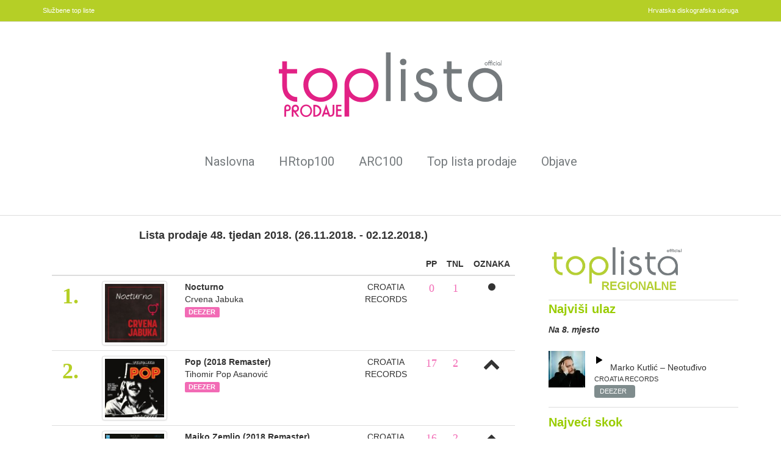

--- FILE ---
content_type: text/html; charset=UTF-8
request_url: https://www.top-lista.hr/www/lista-prodaje-domace-48-tjedan-2018/
body_size: 11929
content:
<!DOCTYPE html>
<!--[if IE 6]>
<html id="ie6"  xmlns="http://www.w3.org/1999/xhtml" prefix="" lang="hr">
<![endif]-->
<!--[if IE 7]>
<html id="ie7"  xmlns="http://www.w3.org/1999/xhtml" prefix="" lang="hr">
<![endif]-->
<!--[if IE 8]>
<html id="ie8"  xmlns="http://www.w3.org/1999/xhtml" prefix="" lang="hr">
<![endif]-->
<!--[if !(IE 6) | !(IE 7) | !(IE 8)  ]><!-->
<html  xmlns="http://www.w3.org/1999/xhtml" prefix="" lang="hr">
<!--<![endif]-->
<head>
<meta http-equiv="X-UA-Compatible" content="IE=EmulateIE8" />
<meta charset="UTF-8" />
<meta name="viewport" content="width=device-width, initial-scale=1.0, maximum-scale=1.0" />
<title>Lista prodaje 48. tjedan 2018. (26.11.2018. &#8211; 02.12.2018.) | Top Lista</title>
<link rel="profile" href="http://gmpg.org/xfn/11" />
<link rel="pingback" href="https://www.top-lista.hr/www/xmlrpc.php" />

<!--[if lt IE 9]>
<script src="https://www.top-lista.hr/www/wp-content/themes/musicplay/js/html5.js" type="text/javascript"></script>
<![endif]-->



<!-- BEGIN Metadata added by the Add-Meta-Tags WordPress plugin -->
<meta name="description" content="Lista prodaje 48. tjedan 2018. (26.11.2018. - 02.12.2018.)" />
<meta name="keywords" content="hrtop40, top lista, hr top 40, top 40, hdu top lista, radio, radio top lista, službena top lista, hdu" />
<meta property="og:site_name" content="Top Lista" />
<meta property="og:type" content="article" />
<meta property="og:title" content="Lista prodaje 48. tjedan 2018. (26.11.2018. &#8211; 02.12.2018.)" />
<meta property="og:url" content="https://www.top-lista.hr/www/lista-prodaje-domace-48-tjedan-2018/" />
<meta property="og:description" content="Lista prodaje 48. tjedan 2018. (26.11.2018. - 02.12.2018.)" />
<meta property="og:locale" content="hr" />
<meta property="og:updated_time" content="2018-12-10T18:35:31+00:00" />
<meta property="article:published_time" content="2018-12-10T19:26:23+00:00" />
<meta property="article:modified_time" content="2018-12-10T18:35:31+00:00" />
<meta property="article:author" content="https://www.top-lista.hr/www/author/admin/" />
<meta property="article:publisher" content="https://www.top-lista.hr/www/" />
<meta property="article:tag" content="hrtop40" />
<meta property="article:tag" content="top lista" />
<meta property="article:tag" content="hr top 40" />
<meta property="article:tag" content="top 40" />
<meta property="article:tag" content="hdu top lista" />
<meta property="article:tag" content="radio" />
<meta property="article:tag" content="radio top lista" />
<meta property="article:tag" content="službena top lista" />
<meta property="article:tag" content="hdu" />
<meta name="twitter:card" content="summary" />
<meta name="twitter:title" content="Lista prodaje 48. tjedan 2018. (26.11.2018. &#8211; 02.12.2018.)" />
<meta name="twitter:description" content="Lista prodaje 48. tjedan 2018. (26.11.2018. - 02.12.2018.)" />
<!-- END Metadata added by the Add-Meta-Tags WordPress plugin -->

<link rel="alternate" type="application/rss+xml" title="Top Lista &raquo; Kanal" href="https://www.top-lista.hr/www/feed/" />
<link rel="alternate" type="application/rss+xml" title="Top Lista &raquo; Kanal komentara" href="https://www.top-lista.hr/www/comments/feed/" />
		<script type="text/javascript">
			window._wpemojiSettings = {"baseUrl":"https:\/\/s.w.org\/images\/core\/emoji\/72x72\/","ext":".png","source":{"concatemoji":"https:\/\/www.top-lista.hr\/www\/wp-includes\/js\/wp-emoji-release.min.js?ver=4.2.12"}};
			!function(a,b,c){function d(a){var c=b.createElement("canvas"),d=c.getContext&&c.getContext("2d");return d&&d.fillText?(d.textBaseline="top",d.font="600 32px Arial","flag"===a?(d.fillText(String.fromCharCode(55356,56812,55356,56807),0,0),c.toDataURL().length>3e3):(d.fillText(String.fromCharCode(55357,56835),0,0),0!==d.getImageData(16,16,1,1).data[0])):!1}function e(a){var c=b.createElement("script");c.src=a,c.type="text/javascript",b.getElementsByTagName("head")[0].appendChild(c)}var f,g;c.supports={simple:d("simple"),flag:d("flag")},c.DOMReady=!1,c.readyCallback=function(){c.DOMReady=!0},c.supports.simple&&c.supports.flag||(g=function(){c.readyCallback()},b.addEventListener?(b.addEventListener("DOMContentLoaded",g,!1),a.addEventListener("load",g,!1)):(a.attachEvent("onload",g),b.attachEvent("onreadystatechange",function(){"complete"===b.readyState&&c.readyCallback()})),f=c.source||{},f.concatemoji?e(f.concatemoji):f.wpemoji&&f.twemoji&&(e(f.twemoji),e(f.wpemoji)))}(window,document,window._wpemojiSettings);
		</script>
		<style type="text/css">
img.wp-smiley,
img.emoji {
	display: inline !important;
	border: none !important;
	box-shadow: none !important;
	height: 1em !important;
	width: 1em !important;
	margin: 0 .07em !important;
	vertical-align: -0.1em !important;
	background: none !important;
	padding: 0 !important;
}
</style>
<link rel='stylesheet' id='font-awesome-css'  href='https://www.top-lista.hr/www/wp-content/plugins/download-manager/assets/font-awesome/css/font-awesome.min.css?ver=4.2.12' type='text/css' media='all' />
<link rel='stylesheet' id='wpdm-bootstrap-css'  href='https://www.top-lista.hr/www/wp-content/plugins/download-manager/assets/bootstrap/css/bootstrap.css?ver=4.2.12' type='text/css' media='all' />
<link rel='stylesheet' id='wpdm-front-css'  href='https://www.top-lista.hr/www/wp-content/plugins/download-manager/assets/css/front.css?ver=4.2.12' type='text/css' media='all' />
<link rel='stylesheet' id='iva-shortcodes-css'  href='https://www.top-lista.hr/www/wp-content/themes/musicplay/css/shortcodes.css?ver=1' type='text/css' media='all' />
<link rel='stylesheet' id='iva-fontawesome-css'  href='https://www.top-lista.hr/www/wp-content/themes/musicplay/css/fontawesome/css/font-awesome.css?ver=1' type='text/css' media='all' />
<link rel='stylesheet' id='musicplay-style-css'  href='https://www.top-lista.hr/www/wp-content/themes/musicplay/style.css?ver=4.2.12' type='text/css' media='all' />
<link rel='stylesheet' id='iva-animate-css'  href='https://www.top-lista.hr/www/wp-content/themes/musicplay/css/animate.css?ver=4.2.12' type='text/css' media='all' />
<link rel='stylesheet' id='iva-prettyphoto-css'  href='https://www.top-lista.hr/www/wp-content/themes/musicplay/css/prettyPhoto.css?ver=4.2.12' type='text/css' media='all' />
<link rel='stylesheet' id='jplayer.pink.flag-css'  href='https://www.top-lista.hr/www/wp-content/themes/musicplay/css/skin/premium-pixels/premium-pixels.css?ver=4.2.12' type='text/css' media='all' />
<link rel='stylesheet' id='iva-responsive-css'  href='https://www.top-lista.hr/www/wp-content/themes/musicplay/css/responsive.css?ver=1' type='text/css' media='all' />
<link rel='stylesheet' id='iva-datepicker-css'  href='https://www.top-lista.hr/www/wp-content/themes/musicplay/framework/admin/css/datepicker.css?ver=4.2.12' type='text/css' media='all' />
<link rel='stylesheet' id='iva-flexslider-css'  href='https://www.top-lista.hr/www/wp-content/themes/musicplay/css/flexslider.css?ver=1' type='text/css' media='all' />
<link rel='stylesheet' id='atp-owl-css'  href='https://www.top-lista.hr/www/wp-content/themes/musicplay/css/owl.carousel.css?ver=1.24' type='text/css' media='all' />
<link rel='stylesheet' id='mc4wp-form-themes-css'  href='https://www.top-lista.hr/www/wp-content/plugins/mailchimp-for-wp/assets/css/form-themes.min.css?ver=4.2.4' type='text/css' media='all' />
<link rel='stylesheet' id='wp-business-css'  href='https://www.top-lista.hr/www/wp-content/plugins/businesshours/business-hours.css?ver=1.0' type='text/css' media='screen' />
<script type='text/javascript'>
/* <![CDATA[ */
var iva_panel = [];
iva_panel = {"ajaxurl":"https:\/\/www.top-lista.hr\/www\/wp-admin\/admin-ajax.php","home_url":"https:\/\/www.top-lista.hr\/www"};;
var atp_panel = {"SiteUrl":"https:\/\/www.top-lista.hr\/www\/wp-content\/themes\/musicplay"};
/* ]]> */
</script>
<script type='text/javascript' src='https://www.top-lista.hr/www/wp-includes/js/jquery/jquery.js?ver=1.11.2'></script>
<script type='text/javascript' src='https://www.top-lista.hr/www/wp-includes/js/jquery/jquery-migrate.min.js?ver=1.2.1'></script>
<script type='text/javascript' src='https://www.top-lista.hr/www/wp-content/plugins/download-manager/assets/bootstrap/js/bootstrap.min.js?ver=4.2.12'></script>
<script type='text/javascript' src='https://www.top-lista.hr/www/wp-content/plugins/download-manager/assets/js/front.js?ver=4.2.12'></script>
<script type='text/javascript' src='https://www.top-lista.hr/www/wp-content/plugins/download-manager/assets/js/chosen.jquery.min.js?ver=4.2.12'></script>
<script type='text/javascript' src='https://www.top-lista.hr/www/wp-content/plugins/right-click-disable-orignal/rightclickdisable.js?ver=4.2.12'></script>
<meta name="generator" content="WordPress Download Manager 2.9.1" />
<link rel="EditURI" type="application/rsd+xml" title="RSD" href="https://www.top-lista.hr/www/xmlrpc.php?rsd" />
<link rel="wlwmanifest" type="application/wlwmanifest+xml" href="https://www.top-lista.hr/www/wp-includes/wlwmanifest.xml" /> 
<link rel='canonical' href='https://www.top-lista.hr/www/lista-prodaje-domace-48-tjedan-2018/' />
<link rel='shortlink' href='https://www.top-lista.hr/www/?p=22500' />

        <script>
            var wpdm_site_url = 'https://www.top-lista.hr/www/';
            var wpdm_home_url = 'https://www.top-lista.hr/www/';
            var ajax_url = 'https://www.top-lista.hr/www/wp-admin/admin-ajax.php';
        </script>


        <style type="text/css" media="screen"></style>
<!-- Google Fonts -->
<link href="https://fonts.googleapis.com/css?family=Roboto:400,500,700" rel="stylesheet" type="text/css" />

<style>
a.button,
.play-btn,
#back-top span,
#fap-progress-bar div,
#fap-volume-progress div,
.pagination span.current,
#respond input#submit,
.pagination a:hover,
.progress_bar, .table.fancy_table th,
.status-format, .ac_title.active .arrow, .comment-edit-link, .post-edit-link,
.album-list:hover .album-desc,
.artist-list:hover .artist-desc,
.gallery-list:hover .gallery-desc,
.video-list:hover .video-desc,
.event-list:hover .event-desc,
.hover_type a.hoveraudio:hover,
.hover_type a.hovervideo:hover,
.hover_type a.hovergallery:hover,
.hover_type a.hoverimage:hover,
.hover_type a.hoverartist:hover,
.event-meta .day,
.flex-title h5 span,
.tagcloud a:hover,
.toggle-title.active .arrow,
.alldata-playlist,
.search-nav > li > a,
.search-nav > li:hover > a,
.splitter ul li a {
	background-color:#b5cf26}

a, .more-link,
.mp3options a:hover,
.iva-np-pagination a:hover,
.search-nav > li > div a:hover,
.selected .fa-2x.play_icon,
.artist-mdata a,
.album-meta > a,
.splitter li a.selected { color:#b5cf26 }

#footer, #featured_slider, .sf-menu ul.sub-menu,
#header, #header-s3, #header-s4,
.fancyheading span, blockquote.alignright, blockquote.alignleft,
.fancytitle span {
	border-color:#b5cf26}
a,.entry-title a { color:#b5cf26; }
a:hover,.entry-title a:hover {  }

body { background-color:#75797c; }
body { font-size:13px; color:#666666;  font-style:normal; }

.bodyoverlay { background-image:url(https://www.top-lista.hr/www/wp-content/themes/musicplay/images/patterns/pattern4.png); }



#main {  }
h1, h2, h3, h4, h5, h6, .countdown-amount { font-family:Verdana; }
body { font-family:Verdana; }

.topbar { background-color:#b5cf26;color:#ffffff;}
#header, #header-s2, #header-s3 {  }

#featured_slider {  }
.homepage_teaser,
.frontpage_teaser
 {  
	}

#subheader {
				 
	}
#subheader .page-title {  }
.primarymenu {  }

h1#site-title a{      }
h2#site-description {      }
.logo {   }
#sticky {  }
#atp_menu a { font-size:20px; color:#757a7d;   font-family:Roboto; }
#atp_menu li:hover, 
#atp_menu li.sfHover {  }

#atp_menu li:hover > a, 
#atp_menu li.sfHover > a,
#atp_menu a:focus, 
#atp_menu a:hover, 
#atp_menu a:active {
	}

#atp_menu ul {  }
#atp_menu ul a {  }

#atp_menu li li:hover, #atp_menu li li.sfHover,
#atp_menu li li a:focus, #atp_menu li li a:hover, #atp_menu li li a:active {
			}

#atp_menu ul li {  }

#atp_menu li.current-cat > a, 
#atp_menu li.current_page_item > a,
#atp_menu li.current-page-ancestor > a { color:#b5cf34; }

h1 {      }
h2 {      }
h3 {      }
h4 {      }
h5 {      }
h6 {      }
.header-area {	 }
h2.entry-title a {      }
h2.entry-title a:hover {  }
.widget-title {      }
#footer .widget-title {      }

#subheader a {  }
#subheader a:hover {  }

#footer {       }
.copyright {      }
.copyright a {  }

#footer .widget-title {  }
.breadcrumbs {  }
#footer a {  }
#footer a:hover {  }

/* Audio Player Dark Skin */

.jp-interface,
.jp-close-btn,
#fap-wrapper,
#fap-current-cover { background-color:#ffffff !important;border-color:#b5cf26 !important;}

.jp-audio,
.jp-radio,
#fap-current-title { color:#df5eaa !important; }

.jp-controls:after,
.jp-radio .jp-time-holder:after,
.jp-radio .jp-volume-bar:before,
#fap-volume-indicator,
#fap-progress-bar { border-color:#b5cf26 !important;}

#fap-previous:hover,
#fap-progress-bar,
#fap-next:hover,
#fap-player-popup:hover,
#fap-playlist-toggle:hover,
#fap-playlist-shuffle:hover,
.jp-radio .jp-pause,
#fap-play-pause { color:#b5cf26 !important; }

.jp-radio .jp-volume-bar-value,
#fap-volume-indicator,
#fap-progress-bar { background-color:#b5cf26 !important;}

#fap-current-time,
#fap-total-time,
#fap-wrapper-switcher,
#fap-current-meta, #fap-current-meta a, #fap-current-meta a:visited { color:#b5cf26 !important; }

#fap-wrapper-switcher { 
background-color:#ffffff !important;border-color:#b5cf26 !important;}
.fap-add-playlist.btn { 
}
.PostLike.btn{
}





	
</style>

</head>

<body class="page page-id-22500 page-template page-template-page-top-prodaja page-template-page-top-prodaja-php">

	


		
	<div class="layoutoption" id="stretched">
	
	<div class="bodyoverlay"></div><!-- .bodyoverlay -->

	
	<div id="wrapper">
		<!-- Header Style3 -->
<div class="topbar">
	<div class="inner">
		<div class="topbar_left">
			Službene top liste		</div>
		<div class="topbar_right">
			<div id="social-icons">
				Hrvatska diskografska udruga			</div>
		</div>
	</div><!-- /inner -->
</div><!-- /topbar -->
<div class="clear"></div>
	
<div id="header-s3" class="header">

	<div class="inner">
		<div class="logo" style="text-align: center">
		
			<img id="header_logo3" style="padding-top: 30px; padding-bottom: 30px;" src="https://www.top-lista.hr/www/wp-content/uploads/2017/05/top_lista_prodaje_logo1.png" />
		
					</div>
		<!-- /logo -->	

		<div class="primarymenu menuwrap">
			<ul id="atp_menu" class="sf-menu"><li id="menu-item-39789" class="menu-item menu-item-type-post_type menu-item-object-page"><a href="https://www.top-lista.hr/www/">Naslovna</a></li>
<li id="menu-item-83886" class="menu-item menu-item-type-post_type menu-item-object-page menu-item-has-children"><a href="https://www.top-lista.hr/www/hrtop100-19-sijecnja-2026/">HRtop100</a>
<ul class="sub-menu">
	<li id="menu-item-13707" class="menu-item menu-item-type-post_type menu-item-object-page"><a href="https://www.top-lista.hr/www/arhiva-hrtop40/">Arhiva HRtop100</a></li>
</ul>
</li>
<li id="menu-item-83897" class="menu-item menu-item-type-post_type menu-item-object-page menu-item-has-children"><a href="https://www.top-lista.hr/www/airplay-radio-chart-top100-19-sijecnja-2026/">ARC100</a>
<ul class="sub-menu">
	<li id="menu-item-15596" class="menu-item menu-item-type-post_type menu-item-object-page"><a href="https://www.top-lista.hr/www/arhiva-arctop40/">Arhiva ARCtop100</a></li>
</ul>
</li>
<li id="menu-item-16137" class="menu-item menu-item-type-custom menu-item-object-custom menu-item-has-children"><a href="#">Top lista prodaje</a>
<ul class="sub-menu">
	<li id="menu-item-83842" class="menu-item menu-item-type-custom menu-item-object-custom"><a href="https://www.top-lista.hr/www/lista-prodaje-domace-1-tjedan-2026/">Domaće</a></li>
	<li id="menu-item-83844" class="menu-item menu-item-type-custom menu-item-object-custom"><a href="https://www.top-lista.hr/www/lista-prodaje-strano-1-tjedan-2026/">Strano</a></li>
	<li id="menu-item-21438" class="menu-item menu-item-type-custom menu-item-object-custom menu-item-has-children"><a>Top lista vinila</a>
	<ul class="sub-menu">
		<li id="menu-item-31932" class="menu-item menu-item-type-custom menu-item-object-custom"><a href="https://www.top-lista.hr/www/top-lista-vinila-domace-112025/">Domaće</a></li>
		<li id="menu-item-62669" class="menu-item menu-item-type-custom menu-item-object-custom"><a href="https://www.top-lista.hr/www/top-lista-vinila-strana-112025/">Strano</a></li>
	</ul>
</li>
	<li id="menu-item-18113" class="menu-item menu-item-type-custom menu-item-object-custom"><a href="https://www.top-lista.hr/www/arhiva-top-lista-prodaje/">Arhiva</a></li>
</ul>
</li>
<li id="menu-item-10515" class="menu-item menu-item-type-post_type menu-item-object-page"><a href="https://www.top-lista.hr/www/blog/">Objave</a></li>
</ul>		</div>

	</div>
	<!-- /inner-->
	
</div>
<!-- /Header Style3 -->		<div id="ajaxwrap">
		
		<div id="subheader" style="padding:20px 0;"><div class="inner"></div></div>	<div id="main" class="rightsidebar">
	<!-- Latest compiled and minified CSS -->
	<link rel="stylesheet" href="https://maxcdn.bootstrapcdn.com/bootstrap/3.3.7/css/bootstrap.min.css">
	
	<!-- Optional theme -->
	<link rel="stylesheet" href="https://maxcdn.bootstrapcdn.com/bootstrap/3.3.7/css/bootstrap-theme.min.css">
	
	<!-- Font Awesome -->
	<link rel="stylesheet" href="https://cdnjs.cloudflare.com/ajax/libs/font-awesome/4.2.0/css/font-awesome.min.css">
	
	<!-- Latest compiled and minified JavaScript - BootStrap -->
	<script src="https://maxcdn.bootstrapcdn.com/bootstrap/3.3.7/js/bootstrap.min.js"></script>	
	
<style>

.tblAudiChart thead tr th
{
	text-align: center;	
}

.tblAudiChart tbody tr td
{
	text-align: center;	
}

.tblAudiChartLabel
{
	font-weight: normal;	
}

.tblAudiChartPosNumber
{
    color: #b5cf26;
    font-family: Verdana;
    font-size: 36px;
    font-weight: bold;
}

.tblAudiChartNumber
{
    color: #f26bb5;
    font-family: Verdana;
    font-size: 18px;
}

</style></tbody></table>
<div id="primary" class="pagemid">
    <div class="inner">
        <div class="content-area">
        
        	<p id="heading" style="margin-bottom: 16px;">Lista prodaje 48. tjedan 2018. (26.11.2018. - 02.12.2018.)</p>
        
    	<div class="container-fluid">
    		<div class="row">
    			<div class="col-md-12">
    				
    				
    					<table class="table tblAudiChart">
    						<thead>
    							<tr>
    								<th>&nbsp;</th>
    								<th>&nbsp;</th>
    								<th>&nbsp;</th>
    								<th>&nbsp;</th>
    								<th>PP</th>
    								<th>TNL</th>
    								<th>Oznaka</th>
    							</tr>
    						</thead>
    						<tbody>
								<tr>
									<td class="tblAudiChartPosNumber">1.</td>
									<td><img src="https://www.top-lista.hr/www/wp-content/uploads/2018/12/Nocturno_1.jpg" alt="..." class="img-thumbnail" style="width: 80%"></td>
									<td style="text-align: left">
										<b>Nocturno</b><br />
										Crvena Jabuka
										<br /><a href="https://deezer.page.link/BTW7Z22R2eqy2FYM7" target="_blank"><span class="label label-info" style="background-color: #f26bb5">DEEZER</span></a><br />
									</td>
									<td><p class="text-uppercase tblAudiChartLabel">CROATIA RECORDS</p></td>
									<td class="tblAudiChartNumber">0</td>
									<td class="tblAudiChartNumber">1</td>
									<td><i class="fa fa-circle"></i></td>
								</tr>
								<tr>
									<td class="tblAudiChartPosNumber">2.</td>
									<td><img src="https://www.top-lista.hr/www/wp-content/uploads/2018/12/Pop-2018-Remaster_1.jpg" alt="..." class="img-thumbnail" style="width: 80%"></td>
									<td style="text-align: left">
										<b>Pop (2018 Remaster)</b><br />
										Tihomir Pop Asanović
										<br /><a href="http://www.deezer.com/" target="_blank"><span class="label label-info" style="background-color: #f26bb5">DEEZER</span></a><br />
									</td>
									<td><p class="text-uppercase tblAudiChartLabel">CROATIA RECORDS</p></td>
									<td class="tblAudiChartNumber">17</td>
									<td class="tblAudiChartNumber">2</td>
									<td><i class="fa fa-chevron-up fa-2x"></i></td>
								</tr>
								<tr>
									<td class="tblAudiChartPosNumber">3.</td>
									<td><img src="https://www.top-lista.hr/www/wp-content/uploads/2018/12/Tihomir-Pop-Asanović-Majko-Zemljo-2018-Remaster_1.jpg" alt="..." class="img-thumbnail" style="width: 80%"></td>
									<td style="text-align: left">
										<b>Majko Zemljo (2018 Remaster)</b><br />
										Tihomir Pop Asanović
										<br /><a href="https://deezer.page.link/TTEyEu64cVVuFZ4L6" target="_blank"><span class="label label-info" style="background-color: #f26bb5">DEEZER</span></a><br />
									</td>
									<td><p class="text-uppercase tblAudiChartLabel">CROATIA RECORDS</p></td>
									<td class="tblAudiChartNumber">16</td>
									<td class="tblAudiChartNumber">2</td>
									<td><i class="fa fa-chevron-up fa-2x"></i></td>
								</tr>
								<tr>
									<td class="tblAudiChartPosNumber">4.</td>
									<td><img src="https://www.top-lista.hr/www/wp-content/uploads/2018/12/Samo-Ti-Samo-Ja_1.jpg" alt="..." class="img-thumbnail" style="width: 80%"></td>
									<td style="text-align: left">
										<b>Samo Ti, Samo Ja</b><br />
										Buđenje
										<br /><a href="http://www.deezer.com/" target="_blank"><span class="label label-info" style="background-color: #f26bb5">DEEZER</span></a><br />
									</td>
									<td><p class="text-uppercase tblAudiChartLabel">CROATIA RECORDS</p></td>
									<td class="tblAudiChartNumber">0</td>
									<td class="tblAudiChartNumber">1</td>
									<td><i class="fa fa-circle"></i></td>
								</tr>
								<tr>
									<td class="tblAudiChartPosNumber">5.</td>
									<td><img src="https://www.top-lista.hr/www/wp-content/uploads/2018/11/Radojka-Šverko-As-Time-Goes-By-Live-At-Jazz.hr_1.jpg" alt="..." class="img-thumbnail" style="width: 80%"></td>
									<td style="text-align: left">
										<b>As Time Goes By: Live At Jazz.hr</b><br />
										Radojka Šverko
										<br /><a href="http://www.deezer.com/" target="_blank"><span class="label label-info" style="background-color: #f26bb5">DEEZER</span></a><br />
									</td>
									<td><p class="text-uppercase tblAudiChartLabel">CROATIA RECORDS</p></td>
									<td class="tblAudiChartNumber">7</td>
									<td class="tblAudiChartNumber">4</td>
									<td><i class="fa fa-chevron-up fa-2x"></i></td>
								</tr>
								<tr>
									<td class="tblAudiChartPosNumber">6.</td>
									<td><img src="https://www.top-lista.hr/www/wp-content/uploads/2018/08/Amira-Medunjanin-Ascending_1.jpg" alt="..." class="img-thumbnail" style="width: 80%"></td>
									<td style="text-align: left">
										<b>Ascending</b><br />
										Amira Medunjanin
										<br /><a href="http://www.deezer.com/" target="_blank"><span class="label label-info" style="background-color: #f26bb5">DEEZER</span></a><br />
									</td>
									<td><p class="text-uppercase tblAudiChartLabel">CROATIA RECORDS</p></td>
									<td class="tblAudiChartNumber">4</td>
									<td class="tblAudiChartNumber">19</td>
									<td><i class="fa fa-chevron-down fa-2x"></i></td>
								</tr>
								<tr>
									<td class="tblAudiChartPosNumber">7.</td>
									<td><img src="https://www.top-lista.hr/www/wp-content/uploads/2018/10/Diogen-Diogen_1.jpg" alt="..." class="img-thumbnail" style="width: 80%"></td>
									<td style="text-align: left">
										<b>Diogen</b><br />
										Diogen
										<br /><a href="http://www.deezer.com/" target="_blank"><span class="label label-info" style="background-color: #f26bb5">DEEZER</span></a><br />
									</td>
									<td><p class="text-uppercase tblAudiChartLabel">CROATIA RECORDS</p></td>
									<td class="tblAudiChartNumber">3</td>
									<td class="tblAudiChartNumber">2</td>
									<td><i class="fa fa-chevron-down fa-2x"></i></td>
								</tr>
								<tr>
									<td class="tblAudiChartPosNumber">8.</td>
									<td><img src="https://www.top-lista.hr/www/wp-content/uploads/2018/04/Djecje-pjesme_11.jpg" alt="..." class="img-thumbnail" style="width: 80%"></td>
									<td style="text-align: left">
										<b>40 Velikih Hitova: Dječje Pjesme – Kad Se Male Ruke Slože</b><br />
										Razni Izvođači
										<br /><a href="https://deezer.page.link/ZSnGqxeAtqZZDSYz6" target="_blank"><span class="label label-info" style="background-color: #f26bb5">DEEZER</span></a><br />
									</td>
									<td><p class="text-uppercase tblAudiChartLabel">CROATIA RECORDS</p></td>
									<td class="tblAudiChartNumber">19</td>
									<td class="tblAudiChartNumber">41</td>
									<td><i class="fa fa-chevron-up fa-2x"></i></td>
								</tr>
								<tr>
									<td class="tblAudiChartPosNumber">9.</td>
									<td><img src="https://www.top-lista.hr/www/wp-content/uploads/2018/12/Grupa-220-Naši-Dani_1.jpg" alt="..." class="img-thumbnail" style="width: 80%"></td>
									<td style="text-align: left">
										<b>Naši Dani</b><br />
										Grupa 220
										<br /><a href="https://deezer.page.link/WsoqFvJFjKgTTXLdA" target="_blank"><span class="label label-info" style="background-color: #f26bb5">DEEZER</span></a><br />
									</td>
									<td><p class="text-uppercase tblAudiChartLabel">CROATIA RECORDS</p></td>
									<td class="tblAudiChartNumber">8</td>
									<td class="tblAudiChartNumber">4</td>
									<td><i class="fa fa-chevron-down fa-2x"></i></td>
								</tr>
								<tr>
									<td class="tblAudiChartPosNumber">10.</td>
									<td><img src="https://www.top-lista.hr/www/wp-content/uploads/2018/12/Mate-Bulić-50-Originalnih-Hitova_1.jpg" alt="..." class="img-thumbnail" style="width: 80%"></td>
									<td style="text-align: left">
										<b>50 Originalnih Hitova</b><br />
										Mate Bulić
										<br /><a href="https://deezer.page.link/EN4oPic56sToD4HU6" target="_blank"><span class="label label-info" style="background-color: #f26bb5">DEEZER</span></a><br />
									</td>
									<td><p class="text-uppercase tblAudiChartLabel">CROATIA RECORDS</p></td>
									<td class="tblAudiChartNumber">0</td>
									<td class="tblAudiChartNumber">1</td>
									<td><i class="fa fa-circle"></i></td>
								</tr>
								<tr>
									<td class="tblAudiChartPosNumber">11.</td>
									<td><img src="https://www.top-lista.hr/www/wp-content/uploads/2018/12/Tihomir-Pop-Asanović-Majko-Zemljo-Pop-2018-Remaster_1.jpg" alt="..." class="img-thumbnail" style="width: 80%"></td>
									<td style="text-align: left">
										<b>Majko Zemljo / Pop (2018 Remaster)</b><br />
										Tihomir Pop Asanović
										<br /><a href="http://www.deezer.com/" target="_blank"><span class="label label-info" style="background-color: #f26bb5">DEEZER</span></a><br />
									</td>
									<td><p class="text-uppercase tblAudiChartLabel">CROATIA RECORDS</p></td>
									<td class="tblAudiChartNumber">5</td>
									<td class="tblAudiChartNumber">2</td>
									<td><i class="fa fa-chevron-down fa-2x"></i></td>
								</tr>
								<tr>
									<td class="tblAudiChartPosNumber">12.</td>
									<td><img src="https://www.top-lista.hr/www/wp-content/uploads/2018/09/Razni-Izvođači-Prijatelji-I-Kemo-Hiljade-Pahulja-Bijelih_1.jpg" alt="..." class="img-thumbnail" style="width: 80%"></td>
									<td style="text-align: left">
										<b>Prijatelji I Kemo: Hiljade Pahulja Bijelih</b><br />
										Razni Izvođači
										<br /><a href="http://www.deezer.com/" target="_blank"><span class="label label-info" style="background-color: #f26bb5">DEEZER</span></a><br />
									</td>
									<td><p class="text-uppercase tblAudiChartLabel">CROATIA RECORDS</p></td>
									<td class="tblAudiChartNumber">12</td>
									<td class="tblAudiChartNumber">12</td>
									<td><i class="fa fa-minus fa-2x"></i></td>
								</tr>
								<tr>
									<td class="tblAudiChartPosNumber">13.</td>
									<td><img src="https://www.top-lista.hr/www/wp-content/uploads/2018/11/Edi-East-Trance-Blues-Sumpor_1.jpg" alt="..." class="img-thumbnail" style="width: 80%"></td>
									<td style="text-align: left">
										<b>Sumpor</b><br />
										Edi East Trance Blues
										<br /><a href="http://www.deezer.com/" target="_blank"><span class="label label-info" style="background-color: #f26bb5">DEEZER</span></a><br />
									</td>
									<td><p class="text-uppercase tblAudiChartLabel">CROATIA RECORDS</p></td>
									<td class="tblAudiChartNumber">11</td>
									<td class="tblAudiChartNumber">4</td>
									<td><i class="fa fa-chevron-down fa-2x"></i></td>
								</tr>
								<tr>
									<td class="tblAudiChartPosNumber">14.</td>
									<td><img src="https://www.top-lista.hr/www/wp-content/uploads/2018/07/Božo-Vrećo-Melek_1.jpg" alt="..." class="img-thumbnail" style="width: 80%"></td>
									<td style="text-align: left">
										<b>Melek</b><br />
										Božo Vrećo
										<br /><a href="http://www.deezer.com/" target="_blank"><span class="label label-info" style="background-color: #f26bb5">DEEZER</span></a><br />
									</td>
									<td><p class="text-uppercase tblAudiChartLabel">CROATIA RECORDS</p></td>
									<td class="tblAudiChartNumber">10</td>
									<td class="tblAudiChartNumber">22</td>
									<td><i class="fa fa-chevron-down fa-2x"></i></td>
								</tr>
								<tr>
									<td class="tblAudiChartPosNumber">15.</td>
									<td><img src="https://www.top-lista.hr/www/wp-content/uploads/2018/04/Mia-Dimšić-Život-Nije-Siv_1.jpg" alt="..." class="img-thumbnail" style="width: 80%"></td>
									<td style="text-align: left">
										<b>Život Nije Siv</b><br />
										Mia Dimšić
										<br /><a href="https://deezer.page.link/cYBj8FWYwSJjHLSX9" target="_blank"><span class="label label-info" style="background-color: #f26bb5">DEEZER</span></a><br />
									</td>
									<td><p class="text-uppercase tblAudiChartLabel">CROATIA RECORDS</p></td>
									<td class="tblAudiChartNumber">6</td>
									<td class="tblAudiChartNumber">89</td>
									<td><i class="fa fa-chevron-down fa-2x"></i></td>
								</tr>
								<tr>
									<td class="tblAudiChartPosNumber">16.</td>
									<td><img src="https://www.top-lista.hr/www/wp-content/uploads/2018/10/Matko-Jelavić-Majko-Stara-Live-In-Lisinski_1.jpg" alt="..." class="img-thumbnail" style="width: 80%"></td>
									<td style="text-align: left">
										<b>Majko Stara: Live In Lisinski</b><br />
										Matko Jelavić
										<br /><a href="http://www.deezer.com/" target="_blank"><span class="label label-info" style="background-color: #f26bb5">DEEZER</span></a><br />
									</td>
									<td><p class="text-uppercase tblAudiChartLabel">CROATIA RECORDS</p></td>
									<td class="tblAudiChartNumber">13</td>
									<td class="tblAudiChartNumber">7</td>
									<td><i class="fa fa-chevron-down fa-2x"></i></td>
								</tr>
								<tr>
									<td class="tblAudiChartPosNumber">17.</td>
									<td><img src="https://www.top-lista.hr/www/wp-content/uploads/2018/12/Emanuel-Sve-Činim-Novo_1.jpg" alt="..." class="img-thumbnail" style="width: 80%"></td>
									<td style="text-align: left">
										<b>Sve Činim Novo</b><br />
										Emanuel
										<br /><a href="http://www.deezer.com/" target="_blank"><span class="label label-info" style="background-color: #f26bb5">DEEZER</span></a><br />
									</td>
									<td><p class="text-uppercase tblAudiChartLabel">CROATIA RECORDS</p></td>
									<td class="tblAudiChartNumber">1</td>
									<td class="tblAudiChartNumber">2</td>
									<td><i class="fa fa-chevron-down fa-2x"></i></td>
								</tr>
								<tr>
									<td class="tblAudiChartPosNumber">18.</td>
									<td><img src="https://www.top-lista.hr/www/wp-content/uploads/2018/04/Oliver-Dragojević-A-Lolympia_1.jpg" alt="..." class="img-thumbnail" style="width: 80%"></td>
									<td style="text-align: left">
										<b>A L&#8217;olympia</b><br />
										Oliver Dragojević
										<br /><a href="https://link.deezer.com/s/30JhjYq6VlrFLizeHgiuq" target="_blank"><span class="label label-info" style="background-color: #f26bb5">DEEZER</span></a><br />
									</td>
									<td><p class="text-uppercase tblAudiChartLabel">AQUARIUS RECORDS</p></td>
									<td class="tblAudiChartNumber">15</td>
									<td class="tblAudiChartNumber">49</td>
									<td><i class="fa fa-chevron-down fa-2x"></i></td>
								</tr>
								<tr>
									<td class="tblAudiChartPosNumber">19.</td>
									<td><img src="https://www.top-lista.hr/www/wp-content/uploads/2018/12/Tomislav-Bralić-Bilo-Je-I-Vrime_1.jpg" alt="..." class="img-thumbnail" style="width: 80%"></td>
									<td style="text-align: left">
										<b>Bilo Je I Vrime</b><br />
										Tomislav Bralić &#038; Klapa Intrade
										<br /><a href="https://deezer.page.link/vFpBBVhrvrUxJBSQ9" target="_blank"><span class="label label-info" style="background-color: #f26bb5">DEEZER</span></a><br />
									</td>
									<td><p class="text-uppercase tblAudiChartLabel">SCARDONA</p></td>
									<td class="tblAudiChartNumber">0</td>
									<td class="tblAudiChartNumber">1</td>
									<td><i class="fa fa-circle"></i></td>
								</tr>
								<tr>
									<td class="tblAudiChartPosNumber">20.</td>
									<td><img src="https://www.top-lista.hr/www/wp-content/uploads/2018/04/Goran-Bare-Majke-Nuspojave_1.jpg" alt="..." class="img-thumbnail" style="width: 80%"></td>
									<td style="text-align: left">
										<b>Nuspojave</b><br />
										Goran Bare &#038; Majke
										<br /><a href="https://deezer.page.link/o6VrU6KtYNwgoDhR9" target="_blank"><span class="label label-info" style="background-color: #f26bb5">DEEZER</span></a><br />
									</td>
									<td><p class="text-uppercase tblAudiChartLabel">CROATIA RECORDS</p></td>
									<td class="tblAudiChartNumber">18</td>
									<td class="tblAudiChartNumber">36</td>
									<td><i class="fa fa-chevron-down fa-2x"></i></td>
								</tr>
								<tr>
									<td class="tblAudiChartPosNumber">21.</td>
									<td><img src="https://www.top-lista.hr/www/wp-content/uploads/2018/11/Merima-Ključo-I-Jelena-Milušić-Lume_1.jpg" alt="..." class="img-thumbnail" style="width: 80%"></td>
									<td style="text-align: left">
										<b>Lume</b><br />
										Merima Ključo I Jelena Milušić
										<br /><a href="http://www.deezer.com/" target="_blank"><span class="label label-info" style="background-color: #f26bb5">DEEZER</span></a><br />
									</td>
									<td><p class="text-uppercase tblAudiChartLabel">CROATIA RECORDS</p></td>
									<td class="tblAudiChartNumber">14</td>
									<td class="tblAudiChartNumber">4</td>
									<td><i class="fa fa-chevron-down fa-2x"></i></td>
								</tr>
								<tr>
									<td class="tblAudiChartPosNumber">22.</td>
									<td><img src="https://www.top-lista.hr/www/wp-content/uploads/2018/08/The-Frajle-The-Frajle-Live_1.jpg" alt="..." class="img-thumbnail" style="width: 80%"></td>
									<td style="text-align: left">
										<b>The Frajle Live</b><br />
										The Frajle
										<br /><a href="http://www.deezer.com/" target="_blank"><span class="label label-info" style="background-color: #f26bb5">DEEZER</span></a><br />
									</td>
									<td><p class="text-uppercase tblAudiChartLabel">CROATIA RECORDS</p></td>
									<td class="tblAudiChartNumber">20</td>
									<td class="tblAudiChartNumber">19</td>
									<td><i class="fa fa-chevron-down fa-2x"></i></td>
								</tr>
								<tr>
									<td class="tblAudiChartPosNumber">23.</td>
									<td><img src="https://www.top-lista.hr/www/wp-content/uploads/2018/05/Bajaga-Instruktori-U-Sali-Lom_1.jpg" alt="..." class="img-thumbnail" style="width: 80%"></td>
									<td style="text-align: left">
										<b>U Sali Lom</b><br />
										Bajaga &#038; Instruktori
										<br /><a href="https://deezer.page.link/TMztQwieNbc69iCQ9" target="_blank"><span class="label label-info" style="background-color: #f26bb5">DEEZER</span></a><br />
									</td>
									<td><p class="text-uppercase tblAudiChartLabel">CROATIA RECORDS</p></td>
									<td class="tblAudiChartNumber">23</td>
									<td class="tblAudiChartNumber">32</td>
									<td><i class="fa fa-minus fa-2x"></i></td>
								</tr>
								<tr>
									<td class="tblAudiChartPosNumber">24.</td>
									<td><img src="https://www.top-lista.hr/www/wp-content/uploads/2018/12/Arsen-Dedić-The-Best-Of-Collection_1.jpg" alt="..." class="img-thumbnail" style="width: 80%"></td>
									<td style="text-align: left">
										<b>The Best Of Collection</b><br />
										Arsen Dedić
										<br /><a href="http://www.deezer.com/" target="_blank"><span class="label label-info" style="background-color: #f26bb5">DEEZER</span></a><br />
									</td>
									<td><p class="text-uppercase tblAudiChartLabel">CROATIA RECORDS</p></td>
									<td class="tblAudiChartNumber">9</td>
									<td class="tblAudiChartNumber">2</td>
									<td><i class="fa fa-chevron-down fa-2x"></i></td>
								</tr>
								<tr>
									<td class="tblAudiChartPosNumber">25.</td>
									<td><img src="https://www.top-lista.hr/www/wp-content/uploads/2018/04/Oliver-Dragojević-Dueti_1.jpg" alt="..." class="img-thumbnail" style="width: 80%"></td>
									<td style="text-align: left">
										<b>Dueti</b><br />
										Oliver Dragojević
										<br /><a href="http://www.deezer.com/" target="_blank"><span class="label label-info" style="background-color: #f26bb5">DEEZER</span></a><br />
									</td>
									<td><p class="text-uppercase tblAudiChartLabel">CROATIA RECORDS</p></td>
									<td class="tblAudiChartNumber">27</td>
									<td class="tblAudiChartNumber">50</td>
									<td><i class="fa fa-chevron-up fa-2x"></i></td>
								</tr>
								<tr>
									<td class="tblAudiChartPosNumber">26.</td>
									<td><img src="https://www.top-lista.hr/www/wp-content/uploads/2018/08/Jole-Best-Of-Collection_1.jpg" alt="..." class="img-thumbnail" style="width: 80%"></td>
									<td style="text-align: left">
										<b>The Best Of Collection</b><br />
										Jole
										<br /><a href="http://www.deezer.com/" target="_blank"><span class="label label-info" style="background-color: #f26bb5">DEEZER</span></a><br />
									</td>
									<td><p class="text-uppercase tblAudiChartLabel">CROATIA RECORDS</p></td>
									<td class="tblAudiChartNumber">21</td>
									<td class="tblAudiChartNumber">17</td>
									<td><i class="fa fa-chevron-down fa-2x"></i></td>
								</tr>
								<tr>
									<td class="tblAudiChartPosNumber">27.</td>
									<td><img src="https://www.top-lista.hr/www/wp-content/uploads/2018/06/Colonia-Nova-Era_1.jpg" alt="..." class="img-thumbnail" style="width: 80%"></td>
									<td style="text-align: left">
										<b>Nova Era</b><br />
										Colonia
										<br /><a href="http://www.deezer.com/" target="_blank"><span class="label label-info" style="background-color: #f26bb5">DEEZER</span></a><br />
									</td>
									<td><p class="text-uppercase tblAudiChartLabel">CROATIA RECORDS</p></td>
									<td class="tblAudiChartNumber">38</td>
									<td class="tblAudiChartNumber">27</td>
									<td><i class="fa fa-chevron-up fa-2x"></i></td>
								</tr>
								<tr>
									<td class="tblAudiChartPosNumber">28.</td>
									<td><img src="https://www.top-lista.hr/www/wp-content/uploads/2018/05/Vojko-V-Vojko_1.jpg" alt="..." class="img-thumbnail" style="width: 80%"></td>
									<td style="text-align: left">
										<b>Vojko</b><br />
										Vojko V
										<br /><a href="https://deezer.page.link/ocSJKxLB3A2gKdTU9" target="_blank"><span class="label label-info" style="background-color: #f26bb5">DEEZER</span></a><br />
									</td>
									<td><p class="text-uppercase tblAudiChartLabel">CROATIA RECORDS</p></td>
									<td class="tblAudiChartNumber">30</td>
									<td class="tblAudiChartNumber">28</td>
									<td><i class="fa fa-chevron-up fa-2x"></i></td>
								</tr>
								<tr>
									<td class="tblAudiChartPosNumber">29.</td>
									<td><img src="https://www.top-lista.hr/www/wp-content/uploads/2018/04/Zeljko-Bebek-Ono-nesto-nase_1.jpg" alt="..." class="img-thumbnail" style="width: 80%"></td>
									<td style="text-align: left">
										<b>Ono Nešto Naše</b><br />
										Željko Bebek
										<br /><a href="http://www.deezer.com/" target="_blank"><span class="label label-info" style="background-color: #f26bb5">DEEZER</span></a><br />
									</td>
									<td><p class="text-uppercase tblAudiChartLabel">CROATIA RECORDS</p></td>
									<td class="tblAudiChartNumber">24</td>
									<td class="tblAudiChartNumber">65</td>
									<td><i class="fa fa-chevron-down fa-2x"></i></td>
								</tr>
								<tr>
									<td class="tblAudiChartPosNumber">30.</td>
									<td><img src="https://www.top-lista.hr/www/wp-content/uploads/2018/12/Dorian-Gray-Greatest-Hits-Collection_1.jpg" alt="..." class="img-thumbnail" style="width: 80%"></td>
									<td style="text-align: left">
										<b>Greatest Hits Collection</b><br />
										Dorian Gray
										<br /><a href="https://deezer.page.link/JhUDaDsjNvoY8G2z6" target="_blank"><span class="label label-info" style="background-color: #f26bb5">DEEZER</span></a><br />
									</td>
									<td><p class="text-uppercase tblAudiChartLabel">CROATIA RECORDS</p></td>
									<td class="tblAudiChartNumber">25</td>
									<td class="tblAudiChartNumber">2</td>
									<td><i class="fa fa-chevron-down fa-2x"></i></td>
								</tr>
								<tr>
									<td class="tblAudiChartPosNumber">31.</td>
									<td><img src="https://www.top-lista.hr/www/wp-content/uploads/2018/10/Saša-Novak-Ja-Sam-Tu_1.jpg" alt="..." class="img-thumbnail" style="width: 80%"></td>
									<td style="text-align: left">
										<b>Ja Sam Tu</b><br />
										Saša Novak
										<br /><a href="http://www.deezer.com/" target="_blank"><span class="label label-info" style="background-color: #f26bb5">DEEZER</span></a><br />
									</td>
									<td><p class="text-uppercase tblAudiChartLabel">CROATIA RECORDS</p></td>
									<td class="tblAudiChartNumber">36</td>
									<td class="tblAudiChartNumber">5</td>
									<td><i class="fa fa-chevron-up fa-2x"></i></td>
								</tr>
								<tr>
									<td class="tblAudiChartPosNumber">32.</td>
									<td><img src="https://www.top-lista.hr/www/wp-content/uploads/2018/08/Mladen-Grdović-Dueti_1.jpg" alt="..." class="img-thumbnail" style="width: 80%"></td>
									<td style="text-align: left">
										<b>Dueti</b><br />
										Mladen Grdović
										<br /><a href="http://www.deezer.com/" target="_blank"><span class="label label-info" style="background-color: #f26bb5">DEEZER</span></a><br />
									</td>
									<td><p class="text-uppercase tblAudiChartLabel">CROATIA RECORDS</p></td>
									<td class="tblAudiChartNumber">22</td>
									<td class="tblAudiChartNumber">17</td>
									<td><i class="fa fa-chevron-down fa-2x"></i></td>
								</tr>
								<tr>
									<td class="tblAudiChartPosNumber">33.</td>
									<td><img src="https://www.top-lista.hr/www/wp-content/uploads/2018/04/Tomislav-Bralić-Klapa-Intrade-Best-Of-30-Godina_1.jpg" alt="..." class="img-thumbnail" style="width: 80%"></td>
									<td style="text-align: left">
										<b>Best Of: 30 Godina</b><br />
										Tomislav Bralić &#038; Klapa Intrade
										<br /><a href="https://deezer.page.link/broA9aEqWqNoJPqC7" target="_blank"><span class="label label-info" style="background-color: #f26bb5">DEEZER</span></a><br />
									</td>
									<td><p class="text-uppercase tblAudiChartLabel">SCARDONA</p></td>
									<td class="tblAudiChartNumber">0</td>
									<td class="tblAudiChartNumber">1</td>
									<td><i class="fa fa-circle"></i></td>
								</tr>
								<tr>
									<td class="tblAudiChartPosNumber">34.</td>
									<td><img src="https://www.top-lista.hr/www/wp-content/uploads/2018/09/Da-je-meni-biti-more_1.jpg" alt="..." class="img-thumbnail" style="width: 80%"></td>
									<td style="text-align: left">
										<b>Da Je Meni Biti More</b><br />
										Dean Dvornik
										<br /><a href="http://www.deezer.com/" target="_blank"><span class="label label-info" style="background-color: #f26bb5">DEEZER</span></a><br />
									</td>
									<td><p class="text-uppercase tblAudiChartLabel">CROATIA RECORDS</p></td>
									<td class="tblAudiChartNumber">29</td>
									<td class="tblAudiChartNumber">7</td>
									<td><i class="fa fa-chevron-down fa-2x"></i></td>
								</tr>
								<tr>
									<td class="tblAudiChartPosNumber">35.</td>
									<td><img src="https://www.top-lista.hr/www/wp-content/uploads/2018/08/Hojsak-Novosel-Perle_1.jpg" alt="..." class="img-thumbnail" style="width: 80%"></td>
									<td style="text-align: left">
										<b>Perle</b><br />
										Hojsak &#038; Novosel
										<br /><a href="http://www.deezer.com/" target="_blank"><span class="label label-info" style="background-color: #f26bb5">DEEZER</span></a><br />
									</td>
									<td><p class="text-uppercase tblAudiChartLabel">CROATIA RECORDS</p></td>
									<td class="tblAudiChartNumber">0</td>
									<td class="tblAudiChartNumber">1</td>
									<td><i class="fa fa-circle"></i></td>
								</tr>
								<tr>
									<td class="tblAudiChartPosNumber">36.</td>
									<td><img src="https://www.top-lista.hr/www/wp-content/uploads/2018/04/Kemal-Monteno-Dueti_1.jpg" alt="..." class="img-thumbnail" style="width: 80%"></td>
									<td style="text-align: left">
										<b>Dueti</b><br />
										Kemal Monteno
										<br /><a href="http://www.deezer.com/" target="_blank"><span class="label label-info" style="background-color: #f26bb5">DEEZER</span></a><br />
									</td>
									<td><p class="text-uppercase tblAudiChartLabel">CROATIA RECORDS</p></td>
									<td class="tblAudiChartNumber">0</td>
									<td class="tblAudiChartNumber">1</td>
									<td><i class="fa fa-circle"></i></td>
								</tr>
								<tr>
									<td class="tblAudiChartPosNumber">37.</td>
									<td><img src="https://www.top-lista.hr/www/wp-content/uploads/2018/08/Oliver-Dragojević-100-Originalnih-Hitova-Oliver-Dragojević_1.jpg" alt="..." class="img-thumbnail" style="width: 80%"></td>
									<td style="text-align: left">
										<b>100 Originalnih Pjesama</b><br />
										Oliver Dragojević
										<br /><a href="https://deezer.page.link/5haFRehQKbguHi4e8" target="_blank"><span class="label label-info" style="background-color: #f26bb5">DEEZER</span></a><br />
									</td>
									<td><p class="text-uppercase tblAudiChartLabel">CROATIA RECORDS</p></td>
									<td class="tblAudiChartNumber">2</td>
									<td class="tblAudiChartNumber">87</td>
									<td><i class="fa fa-chevron-down fa-2x"></i></td>
								</tr>
								<tr>
									<td class="tblAudiChartPosNumber">38.</td>
									<td><img src="https://www.top-lista.hr/www/wp-content/uploads/2018/11/Divlje-Jagode-Original-Album-Collection-Vol.-1_1.jpg" alt="..." class="img-thumbnail" style="width: 80%"></td>
									<td style="text-align: left">
										<b>Original Album Collection Vol. 1</b><br />
										Divlje Jagode
										<br /><a href="http://www.deezer.com/" target="_blank"><span class="label label-info" style="background-color: #f26bb5">DEEZER</span></a><br />
									</td>
									<td><p class="text-uppercase tblAudiChartLabel">CROATIA RECORDS</p></td>
									<td class="tblAudiChartNumber">26</td>
									<td class="tblAudiChartNumber">6</td>
									<td><i class="fa fa-chevron-down fa-2x"></i></td>
								</tr>
								<tr>
									<td class="tblAudiChartPosNumber">39.</td>
									<td><img src="https://www.top-lista.hr/www/wp-content/uploads/2018/10/Magazin-The-Best-Of-Collection_1.jpg" alt="..." class="img-thumbnail" style="width: 80%"></td>
									<td style="text-align: left">
										<b>The Best Of Collection</b><br />
										Magazin
										<br /><a href="http://www.deezer.com/" target="_blank"><span class="label label-info" style="background-color: #f26bb5">DEEZER</span></a><br />
									</td>
									<td><p class="text-uppercase tblAudiChartLabel">CROATIA RECORDS</p></td>
									<td class="tblAudiChartNumber">37</td>
									<td class="tblAudiChartNumber">10</td>
									<td><i class="fa fa-chevron-down fa-2x"></i></td>
								</tr>
								<tr>
									<td class="tblAudiChartPosNumber">40.</td>
									<td><img src="https://www.top-lista.hr/www/wp-content/uploads/2018/07/Zlatko-Pejaković-Zlatko-2018_1.jpg" alt="..." class="img-thumbnail" style="width: 80%"></td>
									<td style="text-align: left">
										<b>Zlatko 2018</b><br />
										Zlatko Pejaković
										<br /><a href="http://www.deezer.com/" target="_blank"><span class="label label-info" style="background-color: #f26bb5">DEEZER</span></a><br />
									</td>
									<td><p class="text-uppercase tblAudiChartLabel">CROATIA RECORDS</p></td>
									<td class="tblAudiChartNumber">0</td>
									<td class="tblAudiChartNumber">1</td>
									<td><i class="fa fa-circle"></i></td>
								</tr>														
    						</tbody>
    					</table>
    					
    					<p style="padding: 20px;">
    						Legenda:<br />
    						<table class="table" style="width: 300px">
    							<tr>
    								<td style="width: 20%; text-align: center"><b>PP</b></td>
    								<td style="width: 80%">prošla pozicija</td>
								</tr>
    							<tr>
    								<td style="width: 20%; text-align: center"><b>TNL</b></td>
    								<td style="width: 80%">tjedana na listi</td>
								</tr>
    							<tr>
    								<td style="width: 20%; text-align: center"><i class="fa fa-chevron-up"></i></td>
    								<td style="width: 80%">skok na listi</td>
								</tr>
    							<tr>
    								<td style="width: 20%; text-align: center"><i class="fa fa-chevron-down"></i></td>
    								<td style="width: 80%">pad na listi</td>
								</tr>
    							<tr>
    								<td style="width: 20%; text-align: center"><i class="fa fa-minus"></i></td>
    								<td style="width: 80%">bez promjene</td>
								</tr>									
    							<tr>
    								<td style="width: 20%; text-align: center"><i class="fa fa-circle"></i></td>
    								<td style="width: 80%">novo na listi</td>
								</tr>																																							
							</table>
						</p>
    				
    			</div>
    		</div>
    	</div>        
        
        </div><!-- .content-area -->	
	<div id="sidebar">
		<div class="sidebar-inner widget-area">
		
			<aside id="black-studio-tinymce-2" class="widget widget_black_studio_tinymce"><div class="textwidget"><aside id="text-2" class="widget widget_text">
<div class="textwidget">
<aside id="text-2" class="widget widget_text">
<div class="textwidget">
<aside id="text-2" class="widget widget_text">
<div class="textwidget">
<aside id="text-2" class="widget widget_text">
<div class="textwidget">
<aside id="text-2" class="widget widget_text">
<div class="textwidget">
<aside id="text-2" class="widget widget_text">
<div class="textwidget">
<aside id="text-2" class="widget widget_text">
<div class="textwidget">
<aside id="text-2" class="widget widget_text">
<div class="textwidget">
<aside id="text-2" class="widget widget_text">
<div class="textwidget">
<aside id="text-2" class="widget widget_text">
<div class="textwidget">
<aside id="text-2" class="widget widget_text">
<div class="textwidget">
<aside id="text-2" class="widget widget_text">
<div class="textwidget">
<aside id="text-2" class="widget widget_text">
<div class="textwidget">
<aside id="text-2" class="widget widget_text">
<div class="textwidget">
<aside id="text-2" class="widget widget_text">
<div class="textwidget">
<aside id="text-2" class="widget widget_text">
<div class="textwidget">
<aside id="text-2" class="widget widget_text">
<div class="textwidget">
<aside id="text-2" class="widget widget_text">
<div class="textwidget">
<aside id="text-2" class="widget widget_text">
<div class="textwidget">
<aside id="text-2" class="widget widget_text">
<div class="textwidget">
<aside id="text-2" class="widget widget_text">
<div class="textwidget">
<aside id="text-2" class="widget widget_text">
<div class="textwidget">
<aside id="text-2" class="widget widget_text">
<div class="textwidget">
<aside id="text-2" class="widget widget_text">
<div class="textwidget">
<aside id="text-2" class="widget widget_text">
<div class="textwidget">
<aside id="text-2" class="widget widget_text">
<div class="textwidget">
<aside id="text-2" class="widget widget_text">
<div class="textwidget">
<aside id="text-2" class="widget widget_text">
<div class="textwidget">
<aside id="text-2" class="widget widget_text">
<div class="textwidget">
<aside id="text-2" class="widget widget_text">
<div class="textwidget">
<aside id="text-2" class="widget widget_text">
<div class="textwidget">
<aside id="text-2" class="widget widget_text">
<div class="textwidget">
<div class="djmix-list clearfix">
<aside id="text-2" class="widget widget_text">
<div class="textwidget">
<aside id="text-2" class="widget widget_text">
<div class="textwidget">
<aside id="text-2" class="widget widget_text">
<div class="textwidget">
<aside id="text-2" class="widget widget_text">
<div class="textwidget">
<aside id="text-2" class="widget widget_text">
<div class="textwidget">
<aside id="text-2" class="widget widget_text">
<div class="textwidget">
<aside id="text-2" class="widget widget_text">
<div class="textwidget">
<aside id="text-2" class="widget widget_text">
<div class="textwidget">
<aside id="text-2" class="widget widget_text">
<div class="textwidget">
<aside id="text-2" class="widget widget_text">
<div class="textwidget">
<aside id="text-2" class="widget widget_text">
<div class="textwidget">
<aside id="text-2" class="widget widget_text">
<div class="textwidget">
<aside id="text-2" class="widget widget_text">
<div class="textwidget">
<aside id="text-2" class="widget widget_text">
<div class="textwidget">
<aside id="text-2" class="widget widget_text">
<div class="textwidget">
<aside id="text-2" class="widget widget_text">
<div class="textwidget">
<aside id="text-2" class="widget widget_text">
<div class="textwidget">
<aside id="text-2" class="widget widget_text">
<div class="textwidget">
<aside id="text-2" class="widget widget_text">
<div class="textwidget">
<aside id="text-2" class="widget widget_text">
<div class="textwidget">
<aside id="text-2" class="widget widget_text">
<div class="textwidget">
<aside id="text-2" class="widget widget_text">
<div class="textwidget">
<aside id="text-2" class="widget widget_text">
<div class="textwidget">
<aside id="text-2" class="widget widget_text">
<div class="textwidget">
<aside id="text-2" class="widget widget_text">
<div class="textwidget">
<aside id="text-2" class="widget widget_text">
<div class="textwidget">
<aside id="text-2" class="widget widget_text">
<div class="textwidget">
<aside id="text-2" class="widget widget_text">
<div class="textwidget">
<aside id="text-2" class="widget widget_text">
<div class="textwidget">
<aside id="text-2" class="widget widget_text">
<div class="textwidget">
<aside id="text-2" class="widget widget_text">
<div class="textwidget">
<aside id="text-2" class="widget widget_text">
<div class="textwidget">
<div class="djmix-list clearfix"> <a href="https://www.top-lista.hr/www/regionalne-top-liste/"><img class="alignnone" src="https://www.top-lista.hr/www/wp-content/uploads/2017/09/hdu_logo_regionalne.png" alt="Regionalne Top Liste" width="70%" /></a></div>
<p><span style="color: #99cc00; font-size: 20px;"><strong>Najviši ulaz</strong></span></p>
<p><strong><em>Na 8. mjesto</em></strong><br />
<div class="djmix-list clearfix"><div class="djmix_thumb"><figure><img  width="60"  height="60"   alt="Marko Kutlić &#8211; Neotuđivo" src="https://www.top-lista.hr/www/wp-content/uploads/2026/01/Marko-Kutlić-Neotuđivo_1-60x60.jpg"></figure></div><div class="djmix-content"><div class="djmix-details"><div class="djmix-postmeta"><a class="hoverdjmix fap-single-track no-ajaxy" data-meta="#single-player-meta16" class="fap-single-track no-ajaxy" href="https://www.top-lista.hr/www/?post_type=djmix&#038;p=83862" title="Marko Kutlić - Neotuđivo" rel="https://www.top-lista.hr/www/wp-content/uploads/2026/01/Marko-Kutlić-Neotuđivo_1-80x80.jpg"><div class="ivaplay"></div></a><h2 class="entry-title">Marko Kutlić &#8211; Neotuđivo</h2><span>CROATIA RECORDS</span><div class="djmix-buttons"><div class="djbtn"><a href="{"deezer": "https://link.deezer.com/s/32cZHJjng3f6R7JkTpgTv","spotify": "https://open.spotify.com/album/2e5Ag3IPwXDb47ZWZCy7mc?si=_ncgrHn0TQyRpEhh-kAO8Q","applemusic": "https://music.apple.com/us/album/neotu%C4%91ivo-single/1867267884", "tidal": "https://tidal.com/album/487921428/u"}" target="_blank"><button type="button" class="btn mini abestos"><span>deezer</span></button></a></div></div></div></div></div></div></p>
<p><span style="color: #99cc00; font-size: 20px;"><strong>Najveći skok</strong></span></p>
<p><strong><em>Sa 85. na 52. mjesto</em></strong><br />
<div class="djmix-list clearfix"><div class="djmix_thumb"><figure><img  width="60"  height="60"   alt="Kids From The Sky &#8211; Tamni bulevard" src="https://www.top-lista.hr/www/wp-content/uploads/2025/11/Kids-From-The-Sky-Tamni-bulevard_1-60x60.jpg"></figure></div><div class="djmix-content"><div class="djmix-details"><div class="djmix-postmeta"><a class="hoverdjmix fap-single-track no-ajaxy" data-meta="#single-player-meta105" class="fap-single-track no-ajaxy" href="https://www.top-lista.hr/www/?post_type=djmix&#038;p=83058" title="Kids From The Sky - Tamni bulevard" rel="https://www.top-lista.hr/www/wp-content/uploads/2025/11/Kids-From-The-Sky-Tamni-bulevard_1-80x80.jpg"><div class="ivaplay"></div></a><h2 class="entry-title">Kids From The Sky &#8211; Tamni bulevard</h2><span>AQUARIUS RECORDS</span><div class="djmix-buttons"><div class="djbtn"><a href="{"deezer": "https://link.deezer.com/s/31H4E71cBhuZ3B2fLDtG8","spotify": "https://open.spotify.com/album/3XWT8WVJuEa4msdhvEQim8?si=uVaXziRXQUy40OAAEH7NKQ","applemusic": "https://music.apple.com/us/album/tamni-bulevard-single/1851993953", "tidal": "https://tidal.com/album/472887466/u"}" target="_blank"><button type="button" class="btn mini abestos"><span>deezer</span></button></a></div></div></div></div></div></div></p>
<p><span style="color: #99cc00; font-size: 20px;"><strong>Najizdržljiviji</strong></span></p>
<p><strong><em>49.</em> </strong><strong><em>tjedan na TOP listi<br />
</em></strong><div class="djmix-list clearfix"><div class="djmix_thumb"><figure><img  width="60"  height="60"   alt="Opća Opasnost &#8211; Praštaj nekom drugom" src="https://www.top-lista.hr/www/wp-content/uploads/2025/01/Opća-Opasnost-Praštaj-nekom-drugom_1-60x60.jpg"></figure></div><div class="djmix-content"><div class="djmix-details"><div class="djmix-postmeta"><a class="hoverdjmix fap-single-track no-ajaxy" data-meta="#single-player-meta56" class="fap-single-track no-ajaxy" href="https://www.top-lista.hr/www/?post_type=djmix&#038;p=78379" title="Opća Opasnost - Praštaj nekom drugom" rel="https://www.top-lista.hr/www/wp-content/uploads/2025/01/Opća-Opasnost-Praštaj-nekom-drugom_1-80x80.jpg"><div class="ivaplay"></div></a><h2 class="entry-title">Opća Opasnost &#8211; Praštaj nekom drugom</h2><span>CROATIA RECORDS</span><div class="djmix-buttons"><div class="djbtn"><a href="{"deezer": "https://dzr.page.link/DHX3ZMDHhkL7XhSYA","spotify": "https://open.spotify.com/album/0kLObCAweSSaz0fgSdEq7t?si=f4zTtxjjRQG2AxmolPQgwQ","applemusic": "https://music.apple.com/us/album/pra%C5%A1taj-nekom-drugom-single/1791084030", "tidal": "https://tidal.com/browse/album/412021665?u"}" target="_blank"><button type="button" class="btn mini abestos"><span>deezer</span></button></a></div></div></div></div></div></div></p>
<p>HR Top 100 donosi službene i sveobuhvatne rezultate mjerenja radijskog emitiranja na preko 130 radijskih stanica u Hrvatskoj prema podacima servisa 1Played. Podaci se odnose na period od 9. do 15. siječnja 2026. godine.</p></div>
</aside>
</div>
</aside>
</div>
</aside>
</div>
</aside>
</div>
</aside>
</div>
</aside>
</div>
</aside>
</div>
</aside>
</div>
</aside>
</div>
</aside>
</div>
</aside>
</div>
</aside>
</div>
</aside>
</div>
</aside>
</div>
</aside>
</div>
</aside>
</div>
</aside>
</div>
</aside>
</div>
</aside>
</div>
</aside>
</div>
</aside>
</div>
</aside>
</div>
</aside>
</div>
</aside>
</div>
</aside>
</div>
</aside>
</div>
</aside>
</div>
</aside>
</div>
</aside>
</div>
</aside>
</div>
</aside>
</div>
</aside>
</div>
</div>
</aside>
</div>
</aside>
</div>
</aside>
</div>
</aside>
</div>
</aside>
</div>
</aside>
</div>
</aside>
</div>
</aside>
</div>
</aside>
</div>
</aside>
</div>
</aside>
</div>
</aside>
</div>
</aside>
</div>
</aside>
</div>
</aside>
</div>
</aside>
</div>
</aside>
</div>
</aside>
</div>
</aside>
</div>
</aside>
</div>
</aside>
</div>
</aside>
</div>
</aside>
</div>
</aside>
</div>
</aside>
</div>
</aside>
</div>
</aside>
</div>
</aside>
</div>
</aside>
</div>
</aside>
</div>
</aside>
</div>
</aside>
</div></aside><div class="clear"></div>		</div><!-- .widget-area -->
	</div><!-- #sidebar -->
    </div><!-- .inner -->
</div><!-- #primary.pagemid -->

<!-- Latest compiled and minified JavaScript - BootStrap -->
<script src="https://maxcdn.bootstrapcdn.com/bootstrap/3.3.7/js/bootstrap.min.js"></script>			</div><!-- #Ajax wrap -->
			</div><!-- #main -->
	
		<div id="footer">
										<div id="mc4wp_show_form"><div id="mc4wp_show_form_inner"><script>(function() {
	if (!window.mc4wp) {
		window.mc4wp = {
			listeners: [],
			forms    : {
				on: function (event, callback) {
					window.mc4wp.listeners.push({
						event   : event,
						callback: callback
					});
				}
			}
		}
	}
})();
</script><!-- MailChimp for WordPress v4.2.4 - https://wordpress.org/plugins/mailchimp-for-wp/ --><form id="mc4wp-form-1" class="mc4wp-form mc4wp-form-11825 mc4wp-form-theme mc4wp-form-theme-dark" method="post" data-id="11825" data-name="Default sign-up form" ><div class="mc4wp-form-fields"><p>
    <label>Prijavi se za newsletter</label>
    <input name="EMAIL" placeholder="unesi e-mail adresu"
    required="" type="email">
  <br />
    <label>
        <input name="AGREE_TO_TERMS" value="1" required="" type="checkbox"> <a href="https://www.top-lista.hr/www/wp-content/uploads/2018/06/PRAVILA_PRIVATNOSTI_HDU.pdf"
        target="_blank">Želim primati newsletter i pristajem da HDU koristi moju adresu elektroničke pošte za primanje promidžbenih informacijama o novim top listama i drugim aktivnostima HDU-a. Pročitao/la sam i razumijem Pravila privatnosti.</a>
    </label>
</p>
<p>
<input value="Prijava" type="submit">
</p>
</div><label style="display: none !important;">Leave this field empty if you're human: <input type="text" name="_mc4wp_honeypot" value="" tabindex="-1" autocomplete="off" /></label><input type="hidden" name="_mc4wp_timestamp" value="1768917112" /><input type="hidden" name="_mc4wp_form_id" value="11825" /><input type="hidden" name="_mc4wp_form_element_id" value="mc4wp-form-1" /><div class="mc4wp-response"></div></form><!-- / MailChimp for WordPress Plugin --></div></div>
						<div class="inner">
			
									<div class="footer-sidebar clearfix">
										<div class="two_third"><aside id="black-studio-tinymce-3" class="widget clearfix widget_black_studio_tinymce"><div class="textwidget"><div class="fullwidth ">
<aside class="widget clearfix widget_text"></aside>
<aside class="widget clearfix widget_text"><a href="https://www.hdu.hr"><img class="  wp-image-10500 alignnone" src="https://www.top-lista.hr/www/wp-content/uploads/2015/05/hdu-logo-solo_sivi.png" alt="hdu logo solo_sivi" width="166" height="42" /> </a><a href="https://1played.com" target="_blank"><img class=" size-full wp-image-10934 alignnone" src="https://www.top-lista.hr/www/wp-content/uploads/2015/07/oneplayed_logo.png" alt="oneplayed_logo" width="150" height="50" /> </a><a href="https://www.rtl.hr/programi/zabava/10778/tophr/" target="_blank"><img class=" size-full wp-image-10934 alignnone" src="https://www.top-lista.hr/www/wp-content/uploads/2017/12/top_hr_logo.png" alt="top_hr_logo" width="113" height="50" /></a></aside>
<aside class="widget clearfix widget_text"></aside>
</div>
<div style="text-align: left;"></div>
<div style="text-align: left;"><a href="https://www.hdu.hr" target="_blank"><strong>Hrvatska diskografska udruga</strong> </a></div>
<div style="text-align: left;">Radnička cesta 54/III<br />
10 000 Zagreb</div>
<div style="text-align: left;">
<div style="text-align: left;">Hrvatska</div>
<div style="text-align: left;"></div>
<div style="text-align: left;">Tel: +385 1 3668 161</div>
<div style="text-align: left;">Fax: +385 1 3668 072</div>
<div style="text-align: left;">E-mail: <a href="mailto:hdu@hdu.hr?subject=sa%20internet%20stranice%20hdu.hr">hdu@hdu.hr</a></div>
</div>
<div style="text-align: left; padding-top: 20px; font-size: 16px;"><a href="https://www.top-lista.hr/www/wp-content/uploads/2018/06/PRAVILA_PRIVATNOSTI_HDU.pdf">Pravila privatnosti</a></div>
</div></aside></div>
				<div class="one_third last"><aside id="sociable_widget-3" class="widget clearfix socials-wg"><h3 class="widget-title">Društvene mreže</h3><ul class="atpsocials"><li class="facebook"><a href="https://www.facebook.com/HrvatskaDiskografskaUdruga" target="_blank"><i class="fa fa-facebook fa-lg" title="Facebook"></i></a></li><li class="twitter"><a href="https://twitter.com/HDU_HR" target="_blank"><i class="fa fa-twitter fa-lg" title="Twitter"></i></a></li></ul></aside><aside id="black-studio-tinymce-4" class="widget clearfix widget_black_studio_tinymce"><div class="textwidget"><p style="text-align: left;"><a href="https://www.top-lista.hr/www/o-top-listi/"><img src="https://www.top-lista.hr/www/wp-content/themes/musicplay/logo/top_lista_hr_info.png" alt="" width="70%" /></a></p>
<p style="text-align: left;"><a href="https://www.deezer.com/playlist/1241328771?utm_source=deezer&amp;utm_content=playlist-1241328771&amp;utm_term=429663735_1437126591&amp;utm_medium=web" target="_blank"><img class="  wp-image-10811" src="https://www.top-lista.hr/www/wp-content/uploads/2015/07/zDeezerApplats_RVB_Noir.png" alt="" width="50%" /></a></p>
</div></aside></div>
									</div><!-- .footer-sidebar -->
				
				<div class="copyright clearfix">
					<div class="copyright_left">
											</div>
					<!-- .copyright_left -->
					<div class="copyright_right">
											</div>
					<!-- .copyright_left -->
				</div>
				<!-- .copyright -->
			
			</div><!-- .inner -->
		</div><!-- #footer -->

	</div><!-- #wrapper -->
</div><!-- #layout -->
	


<script>(function() {function addEventListener(element,event,handler) {
	if(element.addEventListener) {
		element.addEventListener(event,handler, false);
	} else if(element.attachEvent){
		element.attachEvent('on'+event,handler);
	}
}function maybePrefixUrlField() {
	if(this.value.trim() !== '' && this.value.indexOf('http') !== 0) {
		this.value = "http://" + this.value;
	}
}

var urlFields = document.querySelectorAll('.mc4wp-form input[type="url"]');
if( urlFields && urlFields.length > 0 ) {
	for( var j=0; j < urlFields.length; j++ ) {
		addEventListener(urlFields[j],'blur',maybePrefixUrlField);
	}
}/* test if browser supports date fields */
var testInput = document.createElement('input');
testInput.setAttribute('type', 'date');
if( testInput.type !== 'date') {

	/* add placeholder & pattern to all date fields */
	var dateFields = document.querySelectorAll('.mc4wp-form input[type="date"]');
	for(var i=0; i<dateFields.length; i++) {
		if(!dateFields[i].placeholder) {
			dateFields[i].placeholder = 'YYYY-MM-DD';
		}
		if(!dateFields[i].pattern) {
			dateFields[i].pattern = '[0-9]{4}-(0[1-9]|1[012])-(0[1-9]|1[0-9]|2[0-9]|3[01])';
		}
	}
}

})();</script><script type='text/javascript' src='https://www.top-lista.hr/www/wp-includes/js/comment-reply.min.js?ver=4.2.12'></script>
<script type='text/javascript' src='https://www.top-lista.hr/www/wp-includes/js/jquery/jquery.form.min.js?ver=3.37.0'></script>
<script type='text/javascript' src='https://www.top-lista.hr/www/wp-content/themes/musicplay/js/jquery.easing.1.3.js?ver=4.2.12'></script>
<script type='text/javascript' src='https://www.top-lista.hr/www/wp-includes/js/hoverIntent.min.js?ver=1.8.1'></script>
<script type='text/javascript' src='https://www.top-lista.hr/www/wp-content/themes/musicplay/js/superfish.js?ver=4.2.12'></script>
<script type='text/javascript' src='https://www.top-lista.hr/www/wp-content/themes/musicplay/js/jquery.preloadify.min.js?ver=4.2.12'></script>
<script type='text/javascript' src='https://www.top-lista.hr/www/wp-content/themes/musicplay/js/jquery.prettyPhoto.js?ver=4.2.12'></script>
<script type='text/javascript' src='https://www.top-lista.hr/www/wp-content/themes/musicplay/js/jquery.fitvids.js?ver=4.2.12'></script>
<script type='text/javascript' src='https://www.top-lista.hr/www/wp-content/themes/musicplay/js/sys_custom.js?ver=1.0'></script>
<script type='text/javascript' src='https://www.top-lista.hr/www/wp-content/themes/musicplay/js/jquery.flexslider.js?ver=4.2.12'></script>
<script type='text/javascript' src='https://www.top-lista.hr/www/wp-content/themes/musicplay/js/waypoints.js?ver=4.2.12'></script>
<script type='text/javascript' src='https://www.top-lista.hr/www/wp-content/themes/musicplay/js/jquery.jplayer.min.js?ver=4.2.12'></script>
<script type='text/javascript' src='https://www.top-lista.hr/www/wp-content/themes/musicplay/js/isotope.js?ver=4.2.12'></script>
<script type='text/javascript' src='https://www.top-lista.hr/www/wp-content/themes/musicplay/js/history.js?ver=4.2.12'></script>
<script type='text/javascript'>
/* <![CDATA[ */
var aws_data = {"rootUrl":"https:\/\/www.top-lista.hr\/www\/","ThemeDir":"https:\/\/www.top-lista.hr\/www\/wp-content\/themes\/musicplay\/","choose_player":"djmix","preloader_image":""};
/* ]]> */
</script>
<script type='text/javascript' src='https://www.top-lista.hr/www/wp-content/themes/musicplay/js/ajaxify.js?ver=4.2.12'></script>
<script type='text/javascript' src='https://www.top-lista.hr/www/wp-content/themes/musicplay/js/jplayer.playlist.min.js?ver=4.2.12'></script>
<script type='text/javascript' src='https://www.top-lista.hr/www/wp-content/themes/musicplay/js/owl.carousel.min.js?ver=1.0.0'></script>
<script type='text/javascript'>
/* <![CDATA[ */
var mc4wp_forms_config = [];
/* ]]> */
</script>
<script type='text/javascript' src='https://www.top-lista.hr/www/wp-content/plugins/mailchimp-for-wp/assets/js/forms-api.min.js?ver=4.2.4'></script>
<!--[if lte IE 9]>
<script type='text/javascript' src='https://www.top-lista.hr/www/wp-content/plugins/mailchimp-for-wp/assets/js/third-party/placeholders.min.js?ver=4.2.4'></script>
<![endif]-->
	<div id="back-top"><a href="#header"><span class="fadeInUp"></span></a></div>

	</body>
</html>
